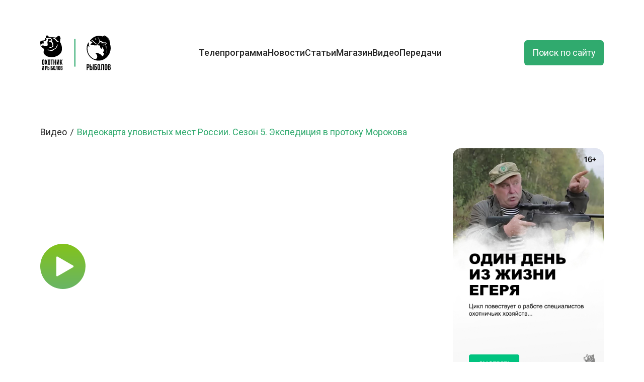

--- FILE ---
content_type: text/html; charset=UTF-8
request_url: https://oirtv.ru/videos/videokarta-ulovistyh-mest-possii-sezon-5-ekspeditsiya-v-protoku-morokova
body_size: 7975
content:
<!DOCTYPE html>
<html lang="ru">
    <head>
        <meta charset="utf-8">
        <meta name="viewport" content="width=device-width, initial-scale=1">

        <!-- Fonts -->
        <link rel="preconnect" href="https://fonts.googleapis.com">
        <link rel="preconnect" href="https://fonts.gstatic.com" crossorigin>
        <link href="https://fonts.googleapis.com/css2?family=Inter:ital,opsz,wght@0,14..32,100..900;1,14..32,100..900&family=Open+Sans:ital,wght@0,300..800;1,300..800&display=swap" rel="stylesheet">
        <script src="https://yandex.ru/ads/system/context.js" async></script>
        <script>
            window.yaContextCb = window.yaContextCb || [];
        </script>
        <link rel="shortcut icon" type="image/x-icon" href="/favicons/favicon.ico" />
        <link href="/favicons/icon-144x144.webp" rel="apple-touch-icon" sizes="144x144" />
        <!-- Yandex.Metrika counter -->
        <script type="text/javascript">
            (function(m,e,t,r,i,k,a){         m[i]=m[i]||function(){(m[i].a=m[i].a||[]).push(arguments)};         m[i].l=1*new Date();         for (var j = 0; j < document.scripts.length; j++) {if (document.scripts[j].src === r) { return; }}         k=e.createElement(t),a=e.getElementsByTagName(t)[0],k.async=1,k.src=r,a.parentNode.insertBefore(k,a)     })(window, document,'script','https://mc.yandex.ru/metrika/tag.js', 'ym');      ym(46857111, 'init', {webvisor:true, clickmap:true, ecommerce:"dataLayer", accurateTrackBounce:true, trackLinks:true});
        </script>
        <!-- /Yandex.Metrika counter -->
        <link rel="preload" as="style" href="https://oirtv.ru/build/assets/app-DUE6efso.css" /><link rel="preload" as="style" href="https://oirtv.ru/build/assets/app-EKmKsbKj.css" /><link rel="modulepreload" href="https://oirtv.ru/build/assets/app-CIE45LGH.js" /><link rel="stylesheet" href="https://oirtv.ru/build/assets/app-DUE6efso.css" data-navigate-track="reload" /><link rel="stylesheet" href="https://oirtv.ru/build/assets/app-EKmKsbKj.css" data-navigate-track="reload" /><script type="module" src="https://oirtv.ru/build/assets/app-CIE45LGH.js" data-navigate-track="reload"></script>        <meta content="«Видеокарта уловистых мест России», 5 сезон, Россия, 2015 г. (16+) Продолжение эксклюзивного проекта телеканала «Охотник и рыболов». «Видеокарта уловистых мест России» - это видеоинструкция по наиболее перспективным местам рыбной ловли на водоемах РФ. Это большой исследовательский проект, в котором раскрываются не только интересные рыболовные места, но и показывается, как и на что ловить, техника и тактика рыбной ловли, применительно к рельефу дна и течению. Охотник и рыболов — это увлекательное путешествие в мир древних инстинктов и навыков, в мир приключений и ярких эмоций. Следуйте за нами подальше от городов, в удаленные дикие места и почувствуйте гордость, которую всегда испытывали наши предки, возвращаясь домой с добычей в руках.
" name="description">
    <meta name="keywords" content="" />
    <title>Видеокарта уловистых мест Pоссии. Сезон 5. Экспедиция в протоку Морокова</title>

    </head>
<body class="text-mono">
    <noscript><div><img src="https://mc.yandex.ru/watch/46857111" style="position:absolute; left:-9999px;" alt="" /></div></noscript>
    <!--AdFox START-->
<!--yandex_tvch.adfox-->
<!--Площадка: ОиР / * / *-->
<!--Тип баннера: Top-line-->
<!--Расположение: верх страницы-->
<div id="adfox_174780840729738882"></div>
<script>
    window.yaContextCb.push(()=>{
        Ya.adfoxCode.create({
            ownerId: 694444,
            containerId: 'adfox_174780840729738882',
            params: {
                pp: 'g',
                ps: 'furw',
                p2: 'hsfp'
            }
        })
    })
</script>
    <main >
        <!-- <header class="flex flex-row w-full relative items-center 
                pt-4 pb-6
                sm:pt-5 sm:pb-7.5 
                lg:pb-13 lg:pt-7.5 
                xl:pb-15 
                container z-30">
    <nav class="mobile__nav  relative flex flex-wrap basis-full items-center w-full mx-auto sm:flex sm:items-center sm:justify-between" aria-label="Global">
        <a  class="logo w-[105px] h-12 sm:w-[145px] sm:h-18 md:w-[165px] md:h-20 lg:w-[195px] lg:h-[80px] lg:mr-20 xl:h-[95px] overflow-hidden z-[11]" href="/">
            <svg  class="js-logo-svg w-full h-full *:fill-black">
                <use  xlink:href="https://oirtv.ru/img/logo.svg#logo"></use>
            </svg>
        </a>
        <div class="header fixed bg-[#00519E] top-0 right-0 bottom-0 left-0 -z-[1] pt-[80px] pl-4 pr-4 hs-overlay md:pt-[130px] lg:bg-inherit lg:static lg:p-0  lg:block !lg:h-fit md:z-10" tabindex="-1" data-hs-overlay-close-on-resize>
            <div class="flex flex-col gap-y-4 gap-x-0 mt-5 lg:flex-row lg:items-center lg:justify-start lg:gap-y-0 lg:gap-x-7 lg:mt-0 ">
                                                            <a class="text-3xl font-medium my-2 block hover:text-[#30AA6E] lg:text-xl xl:text-2xl text-white lg:text-text " style="transition-delay:0ms"
                            href="https://oirtv.ru/program">Телепрограмма</a>
                                                                                <a class="text-3xl font-medium my-2 block hover:text-[#30AA6E] lg:text-xl xl:text-2xl text-white lg:text-text " style="transition-delay:20ms"
                            href="https://oirtv.ru/news">Новости</a>
                                                                                <a class="text-3xl font-medium my-2 block hover:text-[#30AA6E] lg:text-xl xl:text-2xl text-white lg:text-text " style="transition-delay:40ms"
                            href="https://oirtv.ru/articles">Статьи</a>
                                                                                <a class="text-3xl font-medium my-2 block hover:text-[#30AA6E] lg:text-xl xl:text-2xl text-white lg:text-text " style="transition-delay:60ms"
                            href="https://shop.oirtv.ru/">Магазин</a>
                                                                                <a class="text-3xl font-medium my-2 block hover:text-[#30AA6E] lg:text-xl xl:text-2xl text-white lg:text-text " style="transition-delay:80ms"
                            href="https://oirtv.ru/videos">Видео</a>
                                                                                <div class="relative group">
                            <a class="text-3xl font-medium my-2 block hover:text-[#30AA6E] lg:text-xl xl:text-2xl text-white lg:text-text" 
                                href="https://oirtv.ru/tv_shows/main" 
                                style="transition-delay:90ms">Передачи</a>
                            <ul class="absolute shadow-lg p-3 rounded-md w-[157px] flex-col gap-2 hidden group-hover:block top-[100%] bg-white">
                                <li class="hover:bg-[#e6e6e6] rounded-md p-1">
                                    <a class="block text-l text-text hover:text-darckColor" href="https://oirtv.ru/tv_shows/main">Обзор</a>
                                </li>
                                <li class="hover:bg-[#e6e6e6] rounded-md p-1">
                                    <a class="block text-l text-text hover:text-darckColor" href="https://oirtv.ru/tv_shows">Все передачи</a>
                                </li>
                                
                            </ul>
                        </div>
                                                </div>
        </div>
        <a class="header-search ml-auto text-lg flex items-center justify-center h-10 md:h-13 px-3 lg:px-9 leading-none  bg-[#30AA6E] text-white rounded-md ease-linear duration-300 z-10 hover:bg-[#83C31B] hover:ease-linear hover:duration-300" href="https://oirtv.ru/search">Поиск по сайту</a>
        <button type="button" class=" ml-3 size-10 flex items-center justify-center  lg:hidden  z-10 header-mobile-button">
            <span class="hide"></span>
            <span class="first-row"></span>
            <span class="hide"></span>
            <span class="second-row"></span>
            <span class="hide"></span>
        </button>
    </nav>
</header> -->



 <header class="flex flex-row w-full relative items-center 
                pt-4 pb-6
                sm:pt-5 sm:pb-7.5 
                lg:pb-13 lg:pt-7.5 
                xl:pb-15 
                container z-30">
    <nav class="mobile__nav relative flex flex-wrap basis-full items-center w-full mx-auto sm:flex sm:items-center sm:justify-between"
        aria-label="Global">
        
        <a class="logo logo-mobile-hidden js-main-logo w-[105px] h-12 sm:w-[145px] sm:h-18 md:w-[165px] md:h-20 lg:w-[195px] lg:h-[80px] lg:mr-20 xl:h-[95px] overflow-hidden z-[11]"
            href="/">
            <svg class="js-logo-svg w-full h-full *:fill-black">
                <use xlink:href="https://oirtv.ru/img/logo.svg#logo"></use>
            </svg>
        </a>

        
        <div class="header  fixed bg-[#00519E] top-0 right-0 bottom-0 left-0 -z-[1] pt-[80px] pl-4 pr-4 hs-overlay md:pt-[130px] lg:bg-inherit lg:static lg:p-0  lg:block !lg:h-fit md:z-10"
            tabindex="-1" data-hs-overlay-close-on-resize>

            <div class="flex items-center justify-between hidden">
                
                <a class="logo w-[105px] h-12 mb-4 block lg:hidden" href="/">
                    <svg class="w-full h-full *:fill-white">
                        <use xlink:href="https://oirtv.ru/img/logo.svg#logo"></use>
                    </svg>
                </a>
                <a class="header-search ml-auto text-lg flex items-center justify-center h-10 md:h-13 px-3 lg:px-9 leading-none  bg-[#30AA6E] text-white rounded-md ease-linear duration-300 z-10 hover:bg-[#83C31B] hover:ease-linear hover:duration-300"
                    href="https://oirtv.ru/search">Поиск по сайту</a>

                
                <button type="button"
                    class="ml-3 size-10 flex items-center justify-center lg:hidden z-10 header-mobile-button">
                    <span class="hide"></span>
                    <span class="first-row"></span>
                    <span class="hide"></span>
                    <span class="second-row"></span>
                    <span class="hide"></span>
                </button>

            </div>
            
            <div
                class="flex flex-col gap-y-4 gap-x-0 mt-5 lg:flex-row lg:items-center lg:justify-start lg:gap-y-0 lg:gap-x-7 lg:mt-0">
                                    
                        <a class="text-3xl font-medium my-2 block hover:text-[#30AA6E] lg:text-xl xl:text-2xl text-white lg:text-text "
                            style="transition-delay:0ms"
                            href="https://oirtv.ru/program">Телепрограмма</a>
                                                        
                        <a class="text-3xl font-medium my-2 block hover:text-[#30AA6E] lg:text-xl xl:text-2xl text-white lg:text-text "
                            style="transition-delay:20ms"
                            href="https://oirtv.ru/news">Новости</a>
                                                        
                        <a class="text-3xl font-medium my-2 block hover:text-[#30AA6E] lg:text-xl xl:text-2xl text-white lg:text-text "
                            style="transition-delay:40ms"
                            href="https://oirtv.ru/articles">Статьи</a>
                                                        
                        <a class="text-3xl font-medium my-2 block hover:text-[#30AA6E] lg:text-xl xl:text-2xl text-white lg:text-text "
                            style="transition-delay:60ms"
                            href="https://shop.oirtv.ru/">Магазин</a>
                                                        
                        <a class="text-3xl font-medium my-2 block hover:text-[#30AA6E] lg:text-xl xl:text-2xl text-white lg:text-text "
                            style="transition-delay:80ms"
                            href="https://oirtv.ru/videos">Видео</a>
                                                                                <div class="relative group">
                            <a class="text-3xl font-medium my-2 block hover:text-[#30AA6E] lg:text-xl xl:text-2xl text-white lg:text-text"
                                href="https://oirtv.ru/tv_shows/main"
                                style="transition-delay:90ms">Передачи</a>
                            <ul
                                class="absolute shadow-lg p-3 rounded-md w-[157px] flex-col gap-2 hidden group-hover:block top-[100%] bg-white">
                                <li class="hover:bg-[#e6e6e6] rounded-md p-1">
                                    <a class="block text-l text-text hover:text-darckColor"
                                        href="https://oirtv.ru/tv_shows/main">Обзор</a>
                                </li>
                                <li class="hover:bg-[#e6e6e6] rounded-md p-1">
                                    <a class="block text-l text-text hover:text-darckColor"
                                        href="https://oirtv.ru/tv_shows">Все передачи</a>
                                </li>
                            </ul>
                        </div>
                                                </div>
        </div>

        
        <a class="header-search header-search-hidden ml-auto text-lg flex items-center justify-center h-10 md:h-13 px-3 lg:px-9 leading-none  bg-[#30AA6E] text-white rounded-md ease-linear duration-300 z-10 hover:bg-[#83C31B] hover:ease-linear hover:duration-300"
            href="https://oirtv.ru/search">Поиск по сайту</a>

        
        <button type="button"
            class="button-nav-hidden ml-3 size-10 flex items-center justify-center lg:hidden z-10 header-mobile-button">
            <span class="hide"></span>
            <span class="first-row"></span>
            <span class="hide"></span>
            <span class="second-row"></span>
            <span class="hide"></span>
        </button>
    </nav>
</header>                 <div class="flex flex-row w-full relative items-center z-20 container">
    
    <ul class=" flex flex-wrap flex-row py-5">
                    <li class="flex items-center">
                <a class="text-lg25 text-text hover:text-darckColor flex flex-row items-center" href="https://oirtv.ru/videos">
                    Видео
                    <svg class="size-5" width="16" height="16" viewBox="0 0 16 16" fill="none"
                        xmlns="http://www.w3.org/2000/svg" aria-hidden="true">
                        <path d="M6 13L10 3" stroke="currentColor" stroke-linecap="round"></path>
                    </svg>
                </a>
            </li>
                <li class="flex items-center">
            <span class="text-lg25 text-darckColor">Видеокарта уловистых мест Pоссии. Сезон 5. Экспедиция в протоку Морокова</span>
        </li>
    </ul>
</div>
        
    <div class=" pb-22 lg:pb-28 xl:pb-32 w-full z-10 container flex flex-col gap-5">
        <div
            class="flex flex-col gap-3 md:grid md:grid-cols-[1fr_300px]  xl:grid-cols-[1fr_300px] xl:gap-5 2xl:grid-cols-[1fr_400px]">
            <div class="aspect-video rounded-[15px] overflow-hidden relative js-play-video" data-utId="kQdxkWT4nA0">
                <img class="blur-md" src="//img.youtube.com/vi/kQdxkWT4nA0/mqdefault.jpg" alt="">
                <button class="group absolute  top-0 left-0 right-0 bottom-0 flex items-center justify-center z-10">
    <span class=" size-[60px] rounded-full overflow-hidden lg:size-[90px]">
      <span class="flex items-center justify-center relative h-full w-full">
        <svg class="ml-1.5 size-[30px] lg:size-[40px] lg:ml-2"  viewBox="0 0 42 48" fill="none" xmlns="http://www.w3.org/2000/svg">
          <g clip-path="url(#clip0_4082_28539)">
          <path d="M2.5 24V2.34998L21.25 13.175L40 24L21.25 34.825L2.5 45.65V24Z" fill="white" stroke="white" stroke-width="4" stroke-linejoin="round"/>
          </g>
          <defs>
          <clipPath id="clip0_4082_28539">
          <rect width="42" height="48" fill="white"/>
          </clipPath>
          </defs>
          </svg>
        <span class=" -z-10 background w-full h-60 block absolute top-0 right-0 bg-gradient-to-b from-[#83c31b] via-[#60b07e] to-[#3d9be1] group-hover:-translate-y-[50%] duration-500"></span>
      </span> 
    </span>
</button>
<style>

</style>            </div>
            <div class=" rounded-2xl overflow-hidden max-h-[174px] sm:max-h-[353px] md:max-h-[470px] 2xl:max-h-[620px]">
                <a href="#" class="h-full bg-slate-500 w-full block">
                    <img class="h-full w-full object-cover" src="https://oirtv.ru/storage/advertising_banner_images/01KC9K403KFMY74HT7RMVGAHVH.jpg" alt="">
                </a>
            </div>
        </div>
        <div class="lg:grid lg:grid-cols-[1fr_300px] lg:gap-5 xl:grid-cols-[1fr_400px]">
            <h1 class="text-text text-2xl font-bold sm:text-4xl xl:text-5xl">Видеокарта уловистых мест Pоссии. Сезон 5. Экспедиция в протоку Морокова</h1>
        </div>
        
        <div class="*:text-text *:text-lg lg:grid lg:grid-cols-[1fr_300px] lg:gap-5 xl:grid-cols-[1fr_400px] xl:gap-5">
            <div class="">
                <p>&laquo;Видеокарта уловистых мест России&raquo;, 5&nbsp;сезон, Россия, 2015&nbsp;г. (16+) Продолжение эксклюзивного проекта телеканала &laquo;Охотник и&nbsp;рыболов&raquo;. &laquo;Видеокарта уловистых мест России&raquo;&nbsp;&mdash; это видеоинструкция по&nbsp;наиболее перспективным местам рыбной ловли на&nbsp;водоемах РФ. Это большой исследовательский проект, в&nbsp;котором раскрываются не&nbsp;только интересные рыболовные места, но&nbsp;и&nbsp;показывается, как и&nbsp;на&nbsp;что ловить, техника и&nbsp;тактика рыбной ловли, применительно к&nbsp;рельефу дна и&nbsp;течению. Охотник и&nbsp;рыболов&nbsp;&mdash; это увлекательное путешествие в&nbsp;мир древних инстинктов и&nbsp;навыков, в&nbsp;мир приключений и&nbsp;ярких эмоций. Следуйте за&nbsp;нами подальше от&nbsp;городов, в&nbsp;удаленные дикие места и&nbsp;почувствуйте гордость, которую всегда испытывали наши предки, возвращаясь домой с&nbsp;добычей в&nbsp;руках.</p>
            </div>

        </div>

    </div>

    <div class="container">
    <div class="mx-4">
        <div class="w-full relative items-center z-10">
            <div class=" px-2 flex justify-between items-end   mb-4 ">
                <h2 class="text-text text-xl2535 sm:text-5xl font-medium flex flex-row gap-1">
                    Вам может быть интересно
                </h2>
                                    <div class=" gap-4 hidden sm:flex">
                    <button class="size-[50px] rounded-full bg-white flex items-center justify-center  shadow-md shadow-slate-300 group hover:bg-[#DCDCDC] js-tv-shows-prev ">
    <svg class="fill-[#262626'] group-hover:fill-white   rotate-[180deg]  " width="12" height="20" viewBox="0 0 12 20"  xmlns="http://www.w3.org/2000/svg">
        <mask id="path-1-inside-1_1803_14415" fill="white">
          <path d="M0 20L12 10L1.74846e-06 -1.04907e-06" />
        </mask>
        <path d="M-1.28037 18.4636C-2.12892 19.1707 -2.24357 20.4318 -1.53644 21.2804C-0.829315 22.1289 0.431814 22.2436 1.28037 21.5364L-1.28037 18.4636ZM12 10L13.2804 11.5364C13.7364 11.1565 14 10.5936 14 10C14 9.40644 13.7364 8.84355 13.2804 8.46356L12 10ZM1.28037 -1.53644C0.431816 -2.24357 -0.829313 -2.12892 -1.53644 -1.28037C-2.24357 -0.431815 -2.12892 0.829314 -1.28037 1.53644L1.28037 -1.53644ZM1.28037 21.5364L13.2804 11.5364L10.7196 8.46356L-1.28037 18.4636L1.28037 21.5364ZM13.2804 8.46356L1.28037 -1.53644L-1.28037 1.53644L10.7196 11.5364L13.2804 8.46356Z"  mask="url(#path-1-inside-1_1803_14415)" />
      </svg>
</button>                    <button class="size-[50px] rounded-full bg-white flex items-center justify-center  shadow-md shadow-slate-300 group hover:bg-[#DCDCDC] js-tv-shows-next ">
    <svg class="fill-[#262626'] group-hover:fill-white " width="12" height="20" viewBox="0 0 12 20"  xmlns="http://www.w3.org/2000/svg">
        <mask id="path-1-inside-1_1803_14415" fill="white">
          <path d="M0 20L12 10L1.74846e-06 -1.04907e-06" />
        </mask>
        <path d="M-1.28037 18.4636C-2.12892 19.1707 -2.24357 20.4318 -1.53644 21.2804C-0.829315 22.1289 0.431814 22.2436 1.28037 21.5364L-1.28037 18.4636ZM12 10L13.2804 11.5364C13.7364 11.1565 14 10.5936 14 10C14 9.40644 13.7364 8.84355 13.2804 8.46356L12 10ZM1.28037 -1.53644C0.431816 -2.24357 -0.829313 -2.12892 -1.53644 -1.28037C-2.24357 -0.431815 -2.12892 0.829314 -1.28037 1.53644L1.28037 -1.53644ZM1.28037 21.5364L13.2804 11.5364L10.7196 8.46356L-1.28037 18.4636L1.28037 21.5364ZM13.2804 8.46356L1.28037 -1.53644L-1.28037 1.53644L10.7196 11.5364L13.2804 8.46356Z"  mask="url(#path-1-inside-1_1803_14415)" />
      </svg>
</button>
                </div>
            </div>
            
            
            <div class="swiper js-tv-shows-swiper">
                <div class="swiper-wrapper pt-2">
                                            <div class="swiper-slide px-2">
                            <a href="https://oirtv.ru/videos/entsiklopediya-ohotnika-maskirovka" class="p-2 ">
    <div class=" overflow-hidden bg-white  rounded-card shadow-lg shadow-slate-300 transition-transform duration-300 ease-in-out hover:translate-y-[-4px]">
        <div class="rounded-card overflow-hidden h-[233px]">
            <img class="object-cover min-h-[233px]" src="/storage/images/videos/broadcast_021118_pic_63cc5a8cd3c84f3f4817.jpg" alt="" />
        </div>
        <div class="hidden-slide-elem-to-bottom flex justify-between flex-col px-[10px] pb-[10px] js-animate">
            <span class="text-xl text-text h-[2rem] mt-[10px] font-bold overflow-hidden line-clamp-1">Энциклопедия охотника. Маскировка</span>
            <p class="h-[3.325rem] overflow-hidden line-clamp-2">Хотите охотиться, но не знаете, с чего начать? Новый проект телеканала «Охотник и рыболов» поможет подготовиться любому новичку! В...</p>
            <span class="text-gray text-lg20 pt-2.5">1 тысяча просмотров</span>
        </div>
    </div>
</a>
                        </div>
                                            <div class="swiper-slide px-2">
                            <a href="https://oirtv.ru/videos/odin-na-reke-sezon-2-vniz-po-donu-kulikovo-pole-krasnyy-holm" class="p-2 ">
    <div class=" overflow-hidden bg-white  rounded-card shadow-lg shadow-slate-300 transition-transform duration-300 ease-in-out hover:translate-y-[-4px]">
        <div class="rounded-card overflow-hidden h-[233px]">
            <img class="object-cover min-h-[233px]" src="/storage/images/videos/broadcast_021118_pic_96c27ca5990ec581fbd1.jpg" alt="" />
        </div>
        <div class="hidden-slide-elem-to-bottom flex justify-between flex-col px-[10px] pb-[10px] js-animate">
            <span class="text-xl text-text h-[2rem] mt-[10px] font-bold overflow-hidden line-clamp-1">Один на реке. Сезон 2. Вниз по Дону – Куликово поле. Красный холм</span>
            <p class="h-[3.325rem] overflow-hidden line-clamp-2">Новое реалити-шоу от телеканала «Охотник и рыболов». Роман Шкловский останется один на один с живой природой. Удочка, лодка, две к...</p>
            <span class="text-gray text-lg20 pt-2.5">7 тысяч просмотров</span>
        </div>
    </div>
</a>
                        </div>
                                            <div class="swiper-slide px-2">
                            <a href="https://oirtv.ru/videos/lovlya-golovlya-na-done-rybalka-na-pereprave-rybalka-za-rulem-sezon-2-vypusk-7" class="p-2 ">
    <div class=" overflow-hidden bg-white  rounded-card shadow-lg shadow-slate-300 transition-transform duration-300 ease-in-out hover:translate-y-[-4px]">
        <div class="rounded-card overflow-hidden h-[233px]">
            <img class="object-cover min-h-[233px]" src="/storage/images/videos/broadcast_250119_pic_269dc5d7052752453c0e.jpg" alt="" />
        </div>
        <div class="hidden-slide-elem-to-bottom flex justify-between flex-col px-[10px] pb-[10px] js-animate">
            <span class="text-xl text-text h-[2rem] mt-[10px] font-bold overflow-hidden line-clamp-1">Ловля головля на Доне. Рыбалка на переправе. Рыбалка за рулем. Сезон 2. Выпуск 7</span>
            <p class="h-[3.325rem] overflow-hidden line-clamp-2">В этом выпуске продолжается рыболовное путешествие из Москвы по направлению к Ростову-на-Дону, а рыбаки исследуют место слияния До...</p>
            <span class="text-gray text-lg20 pt-2.5">9 тысяч просмотров</span>
        </div>
    </div>
</a>
                        </div>
                                            <div class="swiper-slide px-2">
                            <a href="https://oirtv.ru/videos/ohotnichi-istorii-sezon-2-ohota-v-vengrii-2-seriya" class="p-2 ">
    <div class=" overflow-hidden bg-white  rounded-card shadow-lg shadow-slate-300 transition-transform duration-300 ease-in-out hover:translate-y-[-4px]">
        <div class="rounded-card overflow-hidden h-[233px]">
            <img class="object-cover min-h-[233px]" src="/storage/images/videos/broadcast_021118_pic_183ccebc68465bf92833.jpg" alt="" />
        </div>
        <div class="hidden-slide-elem-to-bottom flex justify-between flex-col px-[10px] pb-[10px] js-animate">
            <span class="text-xl text-text h-[2rem] mt-[10px] font-bold overflow-hidden line-clamp-1">Охотничьи истории. Сезон 2. Охота в Венгрии (2 серия)</span>
            <p class="h-[3.325rem] overflow-hidden line-clamp-2">«Охотничьи истории». Россия, 2013 гг. (16+) Непридуманные истории про охоту и охотников в эксклюзивном проекте «Охотничьи истории»...</p>
            <span class="text-gray text-lg20 pt-2.5">13 тысячи просмотров</span>
        </div>
    </div>
</a>
                        </div>
                                            <div class="swiper-slide px-2">
                            <a href="https://oirtv.ru/videos/lovlya-hischnika-na-reke-lovat-ni-hvosta-ni-cheshui-sezon-1" class="p-2 ">
    <div class=" overflow-hidden bg-white  rounded-card shadow-lg shadow-slate-300 transition-transform duration-300 ease-in-out hover:translate-y-[-4px]">
        <div class="rounded-card overflow-hidden h-[233px]">
            <img class="object-cover min-h-[233px]" src="/storage/images/videos/broadcast_021118_pic_bc7b15cf1b8d1a54e26f.jpg" alt="" />
        </div>
        <div class="hidden-slide-elem-to-bottom flex justify-between flex-col px-[10px] pb-[10px] js-animate">
            <span class="text-xl text-text h-[2rem] mt-[10px] font-bold overflow-hidden line-clamp-1">Ловля хищника на реке Ловать. Ни хвоста, ни чешуи. Сезон 1.</span>
            <p class="h-[3.325rem] overflow-hidden line-clamp-2">Новый проект телеканала «Охотник и рыболов» расскажет о рыбалке в самых уловистых водоемах России. Советы опытных рыболовов, юриди...</p>
            <span class="text-gray text-lg20 pt-2.5">5 тысяч просмотров</span>
        </div>
    </div>
</a>
                        </div>
                                            <div class="swiper-slide px-2">
                            <a href="https://oirtv.ru/videos/ohotnichi-istorii-sezon-2-ohota-v-belorussii-na-kopytnyh" class="p-2 ">
    <div class=" overflow-hidden bg-white  rounded-card shadow-lg shadow-slate-300 transition-transform duration-300 ease-in-out hover:translate-y-[-4px]">
        <div class="rounded-card overflow-hidden h-[233px]">
            <img class="object-cover min-h-[233px]" src="/storage/images/videos/broadcast_021118_pic_34d4620fa0662c6d699e.jpg" alt="" />
        </div>
        <div class="hidden-slide-elem-to-bottom flex justify-between flex-col px-[10px] pb-[10px] js-animate">
            <span class="text-xl text-text h-[2rem] mt-[10px] font-bold overflow-hidden line-clamp-1">Охотничьи истории. Сезон 2. Охота в Белоруссии на копытных</span>
            <p class="h-[3.325rem] overflow-hidden line-clamp-2">«Охотничьи истории». Россия, 2013 гг. (16+) Непридуманные истории про охоту и охотников в эксклюзивном проекте «Охотничьи истории»...</p>
            <span class="text-gray text-lg20 pt-2.5">17 тысяч просмотров</span>
        </div>
    </div>
</a>
                        </div>
                                    </div>
            </div>
            
            <div class="w-full relative">
                <div class="js-tv-shows-pagination mx-auto absolute w-full pt-4 flex flex-row gap-1 items-center justify-center"></div>
            </div>
            
        </div>
    </div>
</div>
        <footer class="bg-grayLight relative pb-7 mt-28 xl:mt-12 sm:pb-10 lg:pb-12 xl:pb-24">
    <div class=" absolute bottom-full left-0 right-0 z-[-1]">
        <img src="https://oirtv.ru/img/footer-grass.png" alt="">
    </div>
    <div class="container"> 
        <div class=" bg-white p-4 sm:p-7.5 flex flex-col max-w-full relative items-center gap-6 sm:gap-10 z-10 rounded-[15px] lg:p-12 xl:px-13"
            style="box-shadow: 0 -1px 15px 0 rgba(0, 0, 0, 0.15);">
            <div class="flex flex-col justify-between w-full lg:flex-row lg:items">
                <a class=" w-[105px] h-[50px] z-10 lg:mr-20 overflow-hidden sm:w-[145px] sm:h-[70px] md:m-0 lg:h-[125px] lg:w-[254px]"
                    href="/">
                    <svg class="w-full h-full *:fill-black hs-collapse-open:*fill-white">
                        <use xlink:href="https://oirtv.ru/img/logo.svg#logo"></use>
                    </svg>
                </a>
                <div class="flex flex-col gap-3 lg:items-end mt-3 sm:mt-10 lg:mt-0">
                    <h2 class="text-darckColor text-2xl font-medium sm:text-5xl pb-2">Будьте в курсе!</h2>
                    <p class=" text-text text-sm max-w-[500px] sm:text-lg lg:text-right">Следите за новостями, анонсами и
                        конкурсами телеканалов «Охотник&nbsp;и&nbsp;рыболов» и&nbsp;«Рыболов» в&nbsp;социальных сетях.</p>
                    <div class="flex flex-row flex-wrap gap-[10px]">
                        <a class="size-9 relative group flex justify-center items-center rounded-[8px] overflow-hidden" href="https://ok.ru/group/53232968859860"
        title="Одноклассники">
        <img class="absolute opacity-0 transition-opacity duration-300 group-hover:opacity-100" src="/storage//images/social/odnoklassniki-hover.png" alt="Одноклассники">
        <img class="opacity-100 transition-opacity duration-300 group-hover:opacity-0" src="/storage//images/social/odnoklassniki.png" alt="Одноклассники">
    </a>
    <a class="size-9 relative group flex justify-center items-center rounded-[8px] overflow-hidden" href="https://vk.com/oirtv"
        title="VK">
        <img class="absolute opacity-0 transition-opacity duration-300 group-hover:opacity-100" src="/storage//images/social/vk-hover.png" alt="VK">
        <img class="opacity-100 transition-opacity duration-300 group-hover:opacity-0" src="/storage//images/social/vk.png" alt="VK">
    </a>
    <a class="size-9 relative group flex justify-center items-center rounded-[8px] overflow-hidden" href="https://rutube.ru/channel/23802552/"
        title="Rutube">
        <img class="absolute opacity-0 transition-opacity duration-300 group-hover:opacity-100" src="/storage//images/social/rutube-hover.png" alt="Rutube">
        <img class="opacity-100 transition-opacity duration-300 group-hover:opacity-0" src="/storage//images/social/rutube.png" alt="Rutube">
    </a>
    <a class="size-9 relative group flex justify-center items-center rounded-[8px] overflow-hidden" href="https://zen.yandex.ru/oir/"
        title="DZEN">
        <img class="absolute opacity-0 transition-opacity duration-300 group-hover:opacity-100" src="/storage//images/social/dzen-hover.png" alt="DZEN">
        <img class="opacity-100 transition-opacity duration-300 group-hover:opacity-0" src="/storage//images/social/dzen.png" alt="DZEN">
    </a>
    <a class="size-9 relative group flex justify-center items-center rounded-[8px] overflow-hidden" href="https://www.tiktok.com/@ohotnik_i_rybolov"
        title="TikTok">
        <img class="absolute opacity-0 transition-opacity duration-300 group-hover:opacity-100" src="/storage//images/social/tiktok-hover.png" alt="TikTok">
        <img class="opacity-100 transition-opacity duration-300 group-hover:opacity-0" src="/storage//images/social/tiktok.png" alt="TikTok">
    </a>
    <a class="size-9 relative group flex justify-center items-center rounded-[8px] overflow-hidden" href="https://t.me/oir_tv"
        title="Телеграм">
        <img class="absolute opacity-0 transition-opacity duration-300 group-hover:opacity-100" src="/storage//images/social/tg.png" alt="Телеграм">
        <img class="opacity-100 transition-opacity duration-300 group-hover:opacity-0" src="/storage//images/social/tg.svg" alt="Телеграм">
    </a>
                    </div>
                </div>
            </div>
            <div class="grid grid-cols-2 gap-3 mr-auto sm:grid-cols-3 sm:gap-5 lg:grid-cols-4 lg:gap-12">
                <div class=" flex flex-col gap-[3px] md:gap-[7px]">
                    <h3 class="font-medium text-text text-base sm:text-xl">Информация</h3>
                    <ul class="flex flex-col gap-[3px] md:gap-[7px]">
                                                    <li>
                            <a class="hover:text-gray text-sm text-text sm:text-lg25 leading-none font-light text-nowrap"
href="/about">О телеканале</a>                            </li>
                                                    <li>
                            <a class="hover:text-gray text-sm text-text sm:text-lg25 leading-none font-light text-nowrap"
href="/tv_shows">Передачи</a>                            </li>
                                                    <li>
                            <a class="hover:text-gray text-sm text-text sm:text-lg25 leading-none font-light text-nowrap"
href="/operators">Где смотреть</a>                            </li>
                                                    <li>
                            <a class="hover:text-gray text-sm text-text sm:text-lg25 leading-none font-light text-nowrap"
href="/news">События</a>                            </li>
                                            </ul>
                </div>
                <div class=" flex flex-col gap-[3px] md:gap-[7px]">
                    <h3 class="font-medium text-text text-base sm:text-xl">Передачи</h3>
                    <ul class="flex flex-col gap-[3px] md:gap-[7px]">
                                                    <li>
                                <a class="hover:text-gray text-sm text-text sm:text-lg25 leading-none font-light text-nowrap"
href="/videos?theme=fishing&amp;amp;sort=date_desc&amp;amp;page=1">Видео о рыбалке</a>                            </li>
                                                    <li>
                                <a class="hover:text-gray text-sm text-text sm:text-lg25 leading-none font-light text-nowrap"
href="/videos?theme=hunting&amp;amp;sort=date_desc&amp;amp;page=1">Видео об охоте</a>                            </li>
                                            </ul>
                </div>
                <div class=" flex flex-col gap-[3px] md:gap-[7px]">
                    <h3 class="font-medium text-text text-base sm:text-xl">Телепрограмма</h3>
                    <ul class="flex flex-col gap-[3px] md:gap-[7px]">
                                                    <li>
                                <a class="hover:text-gray text-sm text-text sm:text-lg25 leading-none font-light text-nowrap"
href="/program?active=1">Охотник и рыболов Int</a>                            </li>
                                                    <li>
                                <a class="hover:text-gray text-sm text-text sm:text-lg25 leading-none font-light text-nowrap"
href="/program?active=2">Охотник и рыболов</a>                            </li>
                                                    <li>
                                <a class="hover:text-gray text-sm text-text sm:text-lg25 leading-none font-light text-nowrap"
href="/program?active=3">Рыболов</a>                            </li>
                                            </ul>
                </div>
                <div class=" flex flex-col gap-[3px] md:gap-[7px]">
                    <h3 class="font-medium text-text text-base sm:text-xl">Партнёрам</h3>
                    <ul class="flex flex-col gap-[3px] md:gap-[7px]">
                        <li>
                            <a href="http://operators.1tvch.ru/"
                                class="inline-flex gap-1 items-center hover:text-gray group text-sm text-text sm:text-lg25 font-light"
                                rel="nofollow" target="__blank">
                                Операторам
                                <svg class="w-[14px] h-[14px] group-hover:fill-gray">
                                    <use xlink:href="https://oirtv.ru/img/sprite.svg#link"></use>
                                </svg>
                            </a>
                        </li>
                                                <li>
                            <a class="hover:text-gray text-sm text-text sm:text-lg25 leading-none font-light text-nowrap"
href="/advertisers#advertisers-contacts-id">Рекламодателям</a>                        </li>
                                            </ul>
                </div>
            </div>
            <div class="flex flex-wrap gap-[5px] w-full font-normal text-gray text-sm md:gap-x-[50px] md:gap-y-[15px]">
                <span class="">© 2016-2026 АО «Первый ТВЧ». Все права защищены.</span>
                <a class=" hover:text-text" href="https://oirtv.ru/privacy">Политика конфиденциальности</a>
                <span class="">При копировании материалов сайта, ссылка на оригинал обязательна.</span>
            </div>


        </div>
    </div>
</footer>
    </main>

</body>
</html>


--- FILE ---
content_type: image/svg+xml
request_url: https://oirtv.ru/img/sprite.svg
body_size: 3258
content:
<svg xmlns="http://www.w3.org/2000/svg">
    <symbol id="ok" viewBox="0 0 45 45"  >

    <rect x="9" y="9" width="27" height="27" fill="white" />
    <path d="M19.3906 16.3359C19.3906 14.6094 20.7891 13.2109 22.5 13.2109C24.2109 13.2109 25.6094 14.6094 25.6094 16.3359C25.6094 18.0547 24.2109 19.4453 22.5 19.4453C20.7891 19.4453 19.3906 18.0469 19.3906 16.3359ZM40 8.75V36.25C40 38.3203 38.3203 40 36.25 40H8.75C6.67969 40 5 38.3203 5 36.25V8.75C5 6.67969 6.67969 5 8.75 5H36.25C38.3203 5 40 6.67969 40 8.75ZM16.1641 16.3359C16.1641 19.8203 19.0078 22.6562 22.5 22.6562C25.9922 22.6562 28.8359 19.8281 28.8359 16.3359C28.8359 12.8359 25.9922 10 22.5 10C19.0078 10 16.1641 12.8281 16.1641 16.3359ZM29.7969 23.4219C29.4408 22.7174 28.4634 22.1204 27.1686 23.1128C27.145 23.1309 27.1224 23.149 27.0985 23.1667C26.8392 23.3586 25.1284 24.5469 22.5 24.5469C19.8716 24.5469 18.1608 23.3586 17.9015 23.1667C17.8776 23.149 17.855 23.1309 17.8314 23.1128C16.5366 22.1204 15.5592 22.7174 15.2031 23.4219C14.5859 24.6797 15.2891 25.2734 16.875 26.3125C17.7676 26.8852 18.885 27.2194 19.8876 27.4163C20.4483 27.5264 20.6931 28.2288 20.2891 28.6328C18.8672 30.0391 17.5156 31.4063 16.5625 32.3594C15.1875 33.7344 17.3984 35.9375 18.7812 34.5938C20.8381 32.5283 24.1903 32.5156 26.2344 34.5938C27.6094 35.9375 29.8281 33.7578 28.4688 32.3594L24.7422 28.6328C24.3364 28.2301 24.5803 27.5244 25.1407 27.4115C26.1358 27.211 27.2368 26.8737 28.1172 26.3125C29.7109 25.2734 30.4062 24.6719 29.7969 23.4219Z"  />

    </symbol>

    <symbol id="vk"  viewBox="0 0 45 45"  >
        <path d="M5 10C5 7.23858 7.23858 5 10 5H35C37.7614 5 40 7.23858 40 10V35C40 37.7614 37.7614 40 35 40H10C7.23858 40 5 37.7614 5 35V10Z" />
        <rect x="9" y="9" width="27" height="27" fill="white" />
        <path d="M7.45 7.45C5 9.92333 5 13.8783 5 21.8V23.2C5 31.11 5 35.065 7.45 37.55C9.92333 40 13.8783 40 21.8 40H23.2C31.11 40 35.065 40 37.55 37.55C40 35.0767 40 31.1217 40 23.2V21.8C40 13.89 40 9.935 37.55 7.45C35.0767 5 31.1217 5 23.2 5H21.8C13.89 5 9.935 5 7.45 7.45ZM10.9033 15.6517H14.9167C15.045 22.325 17.985 25.1483 20.3183 25.7317V15.6517H24.0867V21.4033C26.385 21.1583 28.8117 18.5333 29.6283 15.64H33.385C33.0788 17.1378 32.467 18.5563 31.5877 19.8069C30.7085 21.0575 29.5808 22.1133 28.275 22.9083C29.7322 23.6334 31.0191 24.6592 32.0508 25.9181C33.0825 27.177 33.8354 28.6404 34.26 30.2117H30.1183C29.2317 27.4467 27.015 25.3 24.0867 25.0083V30.2117H23.62C15.64 30.2117 11.09 24.7517 10.9033 15.6517Z" />
    </symbol>

    <symbol id="rt" viewBox="0 0 37 35" >
        <path fill-rule="evenodd" clip-rule="evenodd" d="M5.96875 0C3.20733 0 0.96875 2.23858 0.96875 5V30C0.96875 32.7614 3.20733 35 5.96875 35H30.9688C33.7302 35 35.9688 32.7614 35.9688 30V5C35.9688 2.23858 33.7302 0 30.9688 0H5.96875ZM12.1371 16.5412H24.3238V16.5431C25.0356 16.5431 25.5306 16.4488 25.779 16.2282C26.0274 16.0076 26.1813 15.5984 26.1813 14.9686V13.2055C26.1813 12.6078 26.0274 12.1986 25.779 11.978C25.5306 11.7574 25.0356 11.6311 24.3238 11.6311H12.1371V16.5412ZM6.96875 7.00189H25.1598V7C26.3036 7 27.2324 7.12633 27.9757 7.34694C28.7191 7.59962 29.3383 7.97674 29.8944 8.51227C30.4208 9.07794 30.7916 9.70773 31.0085 10.4318C31.2254 11.1559 31.3496 12.1006 31.3496 13.296V14.8705C31.3496 16.8862 31.0085 18.3966 30.3282 19.3413C29.6478 20.286 28.8229 20.8592 26.9858 21.1364L31.9688 28H26.1813L21.6618 21.1684H12.1371V28H6.96875V7.00189Z"  />
    </symbol>

    <symbol id="dzen"  viewBox="0 0 37 35" >
          <path fill-rule="evenodd" clip-rule="evenodd" d="M8.9707 0C4.55242 0 0.970703 3.58172 0.970703 8V27C0.970703 31.4183 4.55243 35 8.9707 35H29.0001C33.4184 35 37.0001 31.4183 37.0001 27V8C37.0001 3.58172 33.4184 0 29.0001 0H8.9707ZM30.3071 16.9907H30.3014C20.6029 16.8877 19.6023 13.8766 19.5124 6.5077C19.5108 6.3656 19.5708 6.2296 19.6783 6.1332C19.7858 6.0363 19.9315 5.9906 20.0762 6.0016C25.7842 6.5067 30.303 10.8981 30.8219 16.4429C30.8348 16.5845 30.7857 16.7246 30.6865 16.829C30.5888 16.9319 30.4513 16.9907 30.3071 16.9907ZM19.5129 28.4919C19.6028 21.123 20.6029 18.1119 30.3014 18.0089C30.4477 18.0145 30.5867 18.0662 30.6865 18.1706C30.7862 18.2751 30.8348 18.4151 30.8219 18.5567C30.3035 24.102 25.7847 28.4929 20.0767 28.998C20.0612 28.9995 20.0452 29 20.0297 29C19.9005 29 19.7749 28.9523 19.6788 28.8664C19.5713 28.77 19.5113 28.634 19.5129 28.4919ZM7.15 16.4439C7.6663 10.9142 12.1706 6.5238 17.8605 6.0041C18.0063 5.9911 18.1515 6.0383 18.26 6.1347C18.3675 6.2311 18.428 6.3677 18.4265 6.5097C18.3355 13.8736 17.3375 16.8832 7.671 16.9912H7.6648C7.5211 16.9912 7.3831 16.9329 7.2854 16.83C7.1857 16.7256 7.1371 16.5855 7.15 16.4439ZM7.2849 18.1696C7.3836 18.0652 7.5097 17.9909 7.6705 18.0084C17.3375 18.1164 18.335 21.126 18.4259 28.4894C18.4275 28.6315 18.367 28.768 18.2595 28.8644C18.1634 28.9503 18.0383 28.9975 17.9091 28.9975C17.8931 28.9975 17.8765 28.997 17.8605 28.9955C12.1706 28.4758 7.6658 24.0854 7.1495 18.5557C7.1366 18.4141 7.1857 18.274 7.2849 18.1696Z"  />
    </symbol>

    <symbol id="tiktok" viewBox="0 0 45 45" >
        <path d="M35.2937 5H9.70635C7.1071 5 5 7.1071 5 9.70635V35.2937C5 37.8929 7.1071 40 9.70635 40H35.2937C37.8929 40 40 37.8929 40 35.2937V9.70635C40 7.1071 37.8929 5 35.2937 5Z" fill="#262626" />
        <path d="M31.9745 16.579V15.3627C31.9745 15.3627 29.923 15.1905 28.4219 13.0264C29.3961 15.3976 31.0247 16.2707 31.9745 16.579Z" fill="#gree" />
        <path d="M13.4203 24.0307C14.9308 20.8411 17.6103 20.2548 18.949 20.1741V18.9669C18.949 18.9669 14.6702 18.4425 12.5979 22.8182C12.5979 22.8182 10.4387 27.2118 13.4272 30.7894C11.7084 27.5023 13.4203 24.0307 13.4203 24.0307Z" fill="#939393" />
        <path d="M20.4478 31.9686C24.2395 31.3297 24.225 28.2233 24.225 28.2233V10.7503H27.236C27.0953 10.3337 26.9875 9.9068 26.9137 9.47363H23.3016V26.9499C23.3016 26.9499 23.402 30.3901 19.5245 30.6952C19.5245 30.6952 17.8361 30.8263 16.5781 29.7357C17.6476 32.1878 20.4478 31.9686 20.4478 31.9686Z" fill="#939393" />
        <path d="M27.7275 10.6582H27.2383C27.4781 11.5365 27.8822 12.3446 28.4225 13.0266C28.0738 12.2885 27.8387 11.4874 27.7275 10.6582Z" fill="#939393" />
        <path d="M15.3945 26.2792C15.4447 27.954 15.9589 28.9747 16.5975 29.605C16.3637 28.9661 16.2388 28.2831 16.2296 27.5919C16.2296 27.5919 16.3118 23.8734 20.1314 23.999V20.1515C19.8552 20.1267 19.5777 20.1248 19.3013 20.1458V22.6818C15.4777 22.5618 15.3945 26.2792 15.3945 26.2792Z"  />
        <path d="M32.2586 16.5791V19.5106C28.2658 19.9313 26.2541 16.6216 26.2541 16.6216V26.8232C26.0138 30.3443 24.2131 31.8482 24.2131 31.8482C19.3896 36.3164 14.666 33.0219 14.666 33.0219C14.0632 32.6129 13.5129 32.1313 13.0273 31.5877C13.5482 32.5282 14.355 33.4535 15.5664 34.285C15.5664 34.285 20.2497 37.7451 25.1135 33.1124C25.1135 33.1124 26.999 31.5267 27.1545 28.0873V17.8869C27.1545 17.8869 29.1661 21.1966 33.1589 20.7748V16.7426C32.855 16.7119 32.5539 16.6572 32.2586 16.5791Z" />
        <path d="M15.3691 33.1433C15.3691 33.1433 19.8985 36.5136 24.3806 31.9512C24.3806 31.9512 26.2076 30.4636 26.3071 26.8476V16.4886C26.3071 16.4886 28.2059 19.8501 31.9747 19.4228V16.4454C30.896 16.1576 29.0465 15.3552 27.9401 13.1758C27.3313 12.4507 26.876 11.5915 26.6058 10.6577H23.8346V28.2234C23.8346 28.2234 23.8438 31.3402 20.3583 31.9866C20.3583 31.9866 17.7832 32.208 16.7968 29.7386C16.1471 29.1221 15.6206 28.1237 15.5652 26.4856C15.5652 26.4856 15.6504 22.8496 19.5608 22.9714V20.4865C18.165 20.5751 15.3794 21.1905 13.8132 24.5564C13.8132 24.5564 12.0376 28.22 13.8245 31.6867C14.2821 32.2386 14.8009 32.7278 15.3691 33.1433Z" fill="white" />
    </symbol>

    <symbol id="link" width="14" height="14" viewBox="0 0 14 14" >
        <path d="M8.25 0.125V1.375H11.7266L4.05078 9.05078L4.94922 9.94922L12.625 2.27344V5.75H13.875V0.75V0.125H13.25H8.25ZM0.125 2.625V13.875H11.375V5.75L10.125 7V12.625H1.375V3.875H7L8.25 2.625H0.125Z"  />
    </symbol>
</svg>





